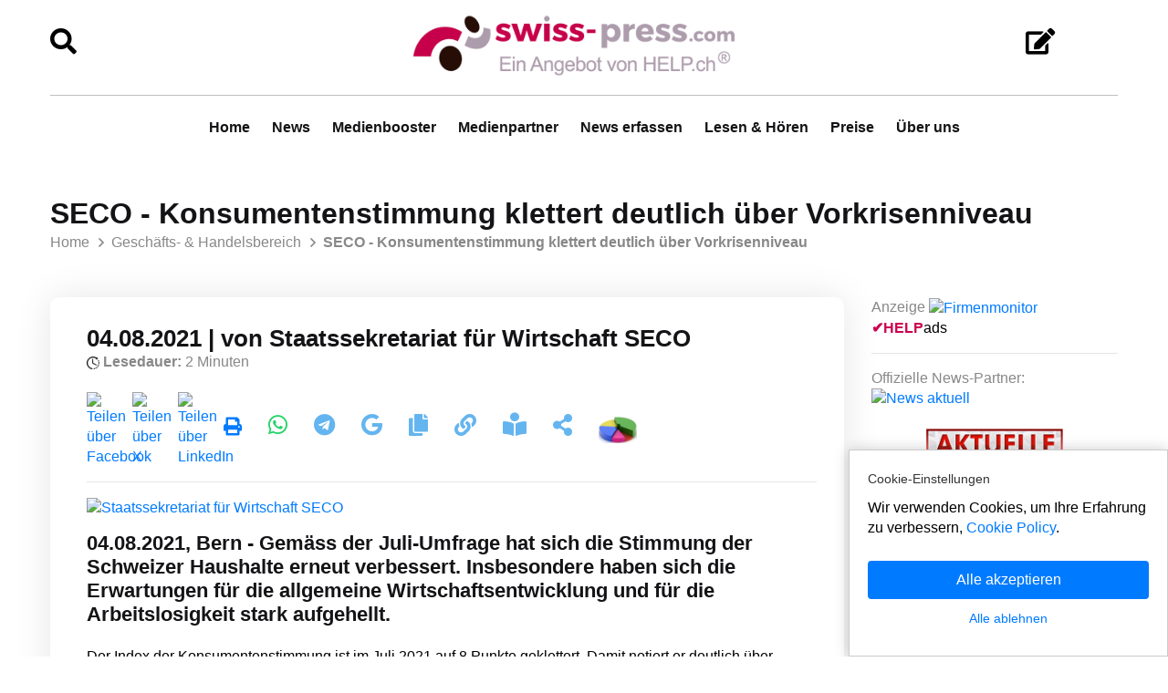

--- FILE ---
content_type: text/html;charset=UTF-8
request_url: https://www.swiss-press.com/newsflashartikel.cfm?key=1805658
body_size: 15417
content:
<!doctype html>
<html lang="de-CH">

 	
	
<head>
    <!-- Meta Tag -->
    <meta charset="utf-8">
    <meta http-equiv="X-UA-Compatible" content="IE=edge">
    <meta name="viewport" content="width=device-width, initial-scale=1">
	<title>SECO - Konsumentenstimmung klettert deutlich über Vorkrisenniveau (Swiss-Press)</title>
	<meta property="og:title" content="SECO - Konsumentenstimmung klettert deutlich über Vorkrisenniveau" />
	<meta property="og:description" content="Bern - Gemäss der Juli-Umfrage hat sich die Stimmung der Schweizer Haushalte erneut verbessert.  Insbesondere haben sich die Erwartungen ...">
	<meta property="og:image:alt" content="SECO - Konsumentenstimmung klettert deutlich über Vorkrisenniveau (Swiss-Press)">
	
					 
			<meta property="og:image" content="https://bild.help.ch/news/Bundesamt8015.gif" />
			<meta property="og:image:width" content="300" />
			<meta property="og:image:height" content="300" />	
			<link rel="image_src" href="https://bild.help.ch/news/Bundesamt8015.gif" />
					
	<meta property="og:type" content="article" />
	<meta property="og:url" content="https://www.swiss-press.com/newsflashartikel.cfm?key=1805658" />
	<meta property="og:site_name" content="www.swiss-press.com" />
	<meta property="fb:admins" content="100000877630145" />	
	<META NAME="author" CONTENT="www.swiss-press.com">
	<META NAME="publisher" CONTENT="www.swiss-press.com">
	<META NAME="copyright" CONTENT="www.swiss-press.com">
	<META NAME="audience" CONTENT="Alle">
	
	<META NAME="robots" CONTENT="INDEX,FOLLOW">
	
	<META NAME="Revisit-after" CONTENT="7 days">
	<META NAME="URL" CONTENT="https://www.swiss-press.com">
	<META http-equiv="expires" CONTENT="0">
	<META NAME="description" CONTENT="Bern - Gemäss der Juli-Umfrage hat sich die Stimmung der Schweizer Haushalte erneut verbessert.  Insbesondere haben sich die Erwartungen ...">
	<META NAME="keywords" CONTENT="Wirtschaftsentwicklung, Konsumentenstimmung, Konjunkturentwicklung, Staatssekretariat für Wirtschaft SECO, Nachrichten, Localnews, Local News, Presse, Medienmitteilung, Pressemitteilung, Tagesschau">
	
  	<link rel="canonical" href="https://www.swiss-press.com/newsflashartikel.cfm?key=1805658">
	 
	
    <!-- Favicon -->
    <link rel="shortcut icon" href="/favicon/favicon.ico">

<link rel="apple-touch-icon" sizes="57x57" href="/favicon/apple-icon-57x57.png">
<link rel="apple-touch-icon" sizes="60x60" href="/favicon/apple-icon-60x60.png">
<link rel="apple-touch-icon" sizes="72x72" href="/favicon/apple-icon-72x72.png">
<link rel="apple-touch-icon" sizes="76x76" href="/favicon/apple-icon-76x76.png">
<link rel="apple-touch-icon" sizes="114x114" href="/favicon/apple-icon-114x114.png">
<link rel="apple-touch-icon" sizes="120x120" href="/favicon/apple-icon-120x120.png">
<link rel="apple-touch-icon" sizes="144x144" href="/favicon/apple-icon-144x144.png">
<link rel="apple-touch-icon" sizes="152x152" href="/favicon/apple-icon-152x152.png">
<link rel="apple-touch-icon" sizes="180x180" href="/favicon/apple-icon-180x180.png">
<link rel="icon" type="image/png" sizes="192x192"  href="/favicon/android-icon-192x192.png">
<link rel="icon" type="image/png" sizes="32x32" href="/favicon/favicon-32x32.png">
<link rel="icon" type="image/png" sizes="96x96" href="/favicon/favicon-96x96.png">
<link rel="icon" type="image/png" sizes="16x16" href="/favicon/favicon-16x16.png">
 	
	
    <!-- Stylesheets -->
    <link href="assets/css/font-awesome-all.css?v1.25" rel="stylesheet">
	
	
	<link href="assets/css/bootstrap.css?v1.23" rel="stylesheet">
	
	<link href="assets/css/animate.css?v1.2" rel="stylesheet">
	<link href="assets/css/color.css?v1.24" rel="stylesheet">
	<link href="assets/css/global.css?v1.44" rel="stylesheet">
	<link href="assets/css/elpath.css?v1.20" rel="stylesheet">
	<link href="assets/css/style.css?v1.26" rel="stylesheet">
	<link href="assets/css/responsive.css?v1.22" rel="stylesheet">
	
 	
	

 	
    <script type="application/ld+json">
   {
     "@context": "https://schema.org",
     "@type": "NewsArticle",
     "mainEntityOfPage": {
       "@type": "WebPage",
       "@id": "https://www.swiss-press.com/newsflashartikel.cfm?key=1805658"
     },
     "headline": "SECO - Konsumentenstimmung klettert deutlich über Vorkrisenniveau",
     "image": [
       "https://bild.help.ch/news/Bundesamt8015.gif"
      ],
     "datePublished": "2021-08-04 08:11:28Z",
     "isAccessibleForFree": true,
     "author": {
       "@type": "Person",
       "name": "",
       "url": "https://tel.help.ch/f.cfm?key=227172&firma=Staatssekretariat-fuer-Wirtschaft-SECO&ort=Bern"
     },
      "publisher": {
       "@type": "Organization",
       "name": "Swiss-Press.com",
       "logo": {
         "@type": "ImageObject",
         "url": "https://www.swiss-press.com/images/logo-swiss-press-800pxv2.png"
       }
     },
     "description": "Bern - Gemäss der Juli-Umfrage hat sich die Stimmung der Schweizer Haushalte erneut verbessert.  Insbesondere haben sich die Erwartungen für die allgemeine Wirtschaftsentwicklung und für die  Arbeitslosigkeit stark aufgehellt."
   }
   </script>
   
    <script>
        function copyTextFromLink(element) {
            var textToCopy = element.getAttribute("data-text"); // Text aus data-Attribut holen

            navigator.clipboard.writeText(textToCopy).then(() => {
                var message = document.getElementById("copyMessage");
                message.innerHTML = "Artikel kopiert!";
                message.style.opacity = "1";

                // Nachricht nach 2 Sekunden ausblenden
                setTimeout(() => {
                    message.style.opacity = "0";
                }, 2000);
            }).catch(err => {
                console.error("Fehler beim Kopieren: ", err);
            });
        }
    </script>
	
	 <script>
        function copyTextFromLinkURL(element) {
            var textToCopy = element.getAttribute("data-text"); // Text aus data-Attribut holen

            navigator.clipboard.writeText(textToCopy).then(() => {
                var message = document.getElementById("copyLink");
                message.innerHTML = "Link kopiert!";
                message.style.opacity = "1";

                // Nachricht nach 2 Sekunden ausblenden
                setTimeout(() => {
                    message.style.opacity = "0";
                }, 2000);
            }).catch(err => {
                console.error("Fehler beim Kopieren: ", err);
            });
        }
    </script>
	
	

 
<!-- Google tag (gtag.js) -->
<script async src="https://www.googletagmanager.com/gtag/js?id=G-FXLBD5R8L1"></script>



<!-- Google Consent Mode Script -->
<script>
  window.dataLayer = window.dataLayer || [];
  
  function gtag(){dataLayer.push(arguments);}
  
  gtag('js', new Date());
  gtag('config', 'G-FXLBD5R8L1');

  // Funktion für Consent-Setzung abhängig vom Land (hier nur als Platzhalter)
  function setDefaultConsent(country) {
    if (country === 'CH') { // Schweiz
      gtag('consent', 'default', {
        'ad_storage': 'granted',
        'analytics_storage': 'granted',
        'ad_user_data': 'granted',
        'ad_personalization': 'granted'
      });
    } else {
      gtag('consent', 'default', {
        'ad_storage': 'denied',
        'analytics_storage': 'denied',
        'ad_user_data': 'denied',
        'ad_personalization': 'denied'
      });
    }
  }

  function updateConsent(ad_consent, analytics_consent, user_data_consent, personalization_consent, action) {
    gtag('consent', 'update', {
      'ad_storage': ad_consent,
      'analytics_storage': analytics_consent,
      'ad_user_data': user_data_consent,
      'ad_personalization': personalization_consent
    });

    // Ereignis an Google Analytics mit benutzerdefinierter Dimension senden
    gtag('event', 'consent_update', {
      'event_category': 'consent',
      'event_label': ad_consent === 'granted' ? 'granted' : 'denied',
      'value': 1,
      'consent_status': ad_consent === 'granted' ? 'granted' : 'denied'
    });

    localStorage.setItem(action, 'true');
  }

  // Standard-Consent ohne Länderprüfung (alles auf "denied" oder passe es an)
  setDefaultConsent('DE'); // Oder 'CH', falls du alle User als Schweiz behandeln willst

</script>

<script>
  gtag('config', 'G-FXLBD5R8L1', {
    'custom_map': {'dimension1': 'consent_status'}
  });
</script>




<!-- copyright by www.help.ch - Onlineverlag HELP Media AG -->





<!-- copyright by www.help.ch - Onlineverlag HELP Media AG -->



	
<style>

 #copyMessage {
            margin-top: 10px;
            color: green;
            font-weight: bold;
            transition: opacity 0.5s ease-in-out;
            opacity: 0;
        }
		
 #copyLink {
            margin-top: 10px;
            color: green;
            font-weight: bold;
            transition: opacity 0.5s ease-in-out;
            opacity: 0;
        }		
		
.divGreyBox {
   color: #000;
}

.vspacelotto {
    margin-bottom: 20px;
}
.lotto_game_widget .item {
    background: transparent none;
    filter: none;
    height: auto;
	position: relative;
}
.lotto_game_widget .zahlen {
    left: auto;
    margin-bottom: 15px;
    position: relative;
    top: auto;
	 height: 33px;
}

.lotto_game_widget .zahlen .zahl {
    background: 0 none;
    border-radius: 50%;
    border: 2px solid #666666;
    color: #222222;
    font-size: 14px;
    height: 27px;
    line-height: 27px;
    margin-right: 6px;
    width: 27px;
	float: left;
	font-weight: 700;
	text-align: center;
}

.lotto_game_widget .zahlen .zahl.stern {
    background: transparent none;
    border: 0 none;
    border-radius: 0;
    height: 41px;
    line-height: 31px;
    position: relative;
    width: 31px;
    z-index: 0;
}

.lotto_game_widget .zahl.kreis {
    background-color: #F7DF5A;
    border: 2px solid #F1CC21;
}


p {
    padding-bottom: 15px;
}
 
ul {
    padding-bottom: 15px;
}
 
</style>
 	

	<script src="https://ircdname.azureedge.net/immersivereadersdk/immersive-reader-sdk.1.4.0.js"></script>


</head>

  


 
<!-- page wrapper -->
<body id="pageBody">

 


    <div class="boxed_wrapper">

        <!-- main header -->
        <header class="main-header">
           
 
            <!-- header-lower -->
            <div class="header-lower">
                <div class="auto-container" style="padding-top:10px;">
						<div class="row">
							 <div align="left" class="col-lg-2 col-md-2 col-sm-2">
								 
								<br>
								 <a href="/suche_news.cfm"><i class="fa fa-search" style="font-size:1.8em;color:#000;"></i></a>
								<br>
								<br> 
							</div>  
	        				<div align="center" class="col-lg-8 col-md-8 col-sm-8">
								 
								<div align="center">
									<figure class="logo">
									<a class="navbar-brand" href="/"><img class="nav-logo" src="/images/logo-swiss-press-800pxv2.png" alt="Swiss-Press.com" style="max-width:360px;"></a>
			                        </figure>
								</div>	
							</div>
							<div align="center" class="col-lg-2 col-md-2 col-sm-2">
								 
								<br>
								 <a href="https://www.medienbooster.ch/publish_news.cfm" target="_blank" rel="noopener"><i class="fa fa-edit" style="font-size:1.8em;color:#000;"></i></a>
									
								 
							</div> 
						</div>	
					<hr class="headlinelogo" style="margin-bottom:0px;border-top:1px solid #bfbfbf;">
						
                    <div class="outer-box" style="justify-content: center;">
						
                        
                        <div class="menu-area clearfix">
                            <!--Mobile Navigation Toggler-->
                            <div class="mobile-nav-toggler">
                                <i class="icon-bar"></i>
                                <i class="icon-bar"></i>
                                <i class="icon-bar"></i>
                            </div>
                            <nav class="main-menu navbar-expand-md navbar-light">
                                <div class="collapse navbar-collapse show clearfix" id="navbarSupportedContent">
                                    <ul class="navigation clearfix home-menu">
                                        <li><a  href="/">Home</a> </li>
									    <li><a  href="/pressemeldungen.cfm">News</a> </li>
										<li><a  href="/medienbooster.cfm">Medienbooster</a> </li>
										
										<li><a  href="/medienpartner.cfm">Medienpartner</a> </li>
										<li><a  href="https://www.medienbooster.ch/publish_news.cfm" target="_blank" rel="noopener">News erfassen</a> </li>										 
                                        <li><a  href="/barrierefrei-lesen.cfm">Lesen & Hören</a> </li>
										<li><a  href="/preise.cfm">Preise</a> </li>
										<li><a   href="/ueber-uns.cfm">Über uns</a> </li>

										 
										 
                                    </ul>
                                </div>
                            </nav>
                        </div>
						 
                        
						
                    </div>
                </div>
            </div>
			
			 <!--sticky Header-->
            <div class="sticky-header">
                <div class="auto-container">
                    <div class="outer-box">
                        <div class="logo-box">
                            <figure class="logo">
							<a class="navbar-brand" href="/"><img class="nav-logo" src="/images/logo-swiss-press-800pxv2.png" alt="Swiss-Press.com" style="max-width:260px;"></a>
                            </figure>
                        </div>
                        <div class="menu-area clearfix">
                            <nav class="main-menu clearfix">
                                <!--Keep This Empty / Menu will come through Javascript-->
                            </nav>
                        </div>
                        <div>
                         	<a href="/suche_news.cfm" target="_blank"><i class="fa fa-search" style="font-size:1.4em;color:#000;"></i></a>
							
                        </div>
						<div>
							<a href="https://www.medienbooster.ch/publish_news.cfm" target="_blank" rel="noopener"><i class="fa fa-edit" style="font-size:1.5em;color:#000;"></i></a>
									 
                            
						</div>
                    </div>
                </div>
            </div>

           
        </header>
        <!-- main-header end -->

        <!-- Mobile Menu  -->
           		<div class="mobile-menu">
            <div class="menu-backdrop"></div>
            <div class="close-btn"><i class="fas fa-times"></i></div>

            <nav class="menu-box">
                <div class="nav-logo"><a class="navbar-brand" href="/"><img class="nav-logo" src="/images/logo-swiss-press-800pxv2.png" alt="Swiss-Press.com" style="max-width:360px;"></a></div>
                <div class="menu-outer">
                    <!--Here Menu Will Come Automatically Via Javascript / Same Menu as in Header-->
                </div>
            </nav>
        </div>
		<!-- End Mobile Menu -->

		 
 
		
       <!-- news-one -->
        <section class="news-one p_relative">
            <div class="auto-container">
                <div class="inner-container p_relative sec-pad">
                     
                    <div class="upper-box p_relative d_block z_1 pb_5">
                        <div class="row align-items-center clearfix">
                            <div class="col-lg-12 col-md-12 col-sm-12 title-column aligntop">
                                <div class="sec-title p_relative d_block mb_20">
                                   
								   
									 
                                   <h1>SECO - Konsumentenstimmung klettert deutlich über Vorkrisenniveau</h1>
								 
									
							
									<div class="page-title" style="padding:0px;">
										<div class="content-box">
										<ul class="bread-crumb p_relative d_block mb_8 clearfix">
					                        <li class="p_relative d_iblock fs_16 lh_25 font_family_inter mr_20" style="color:#888;"><a href="/" style="color:#888;">Home</a></li> 
					                
											<li class="p_relative d_iblock fs_16 lh_25 font_family_inter mr_20" style="color:#888;">       
											
													<a href="/handel.cfm" style="color:#888;">Geschäfts- &amp; Handelsbereich</a>
															
											</li> 
									
											
											<li class="current p_relative d_iblock fs_16 lh_25 fw_sbold font_family_inter" style="color:#888;">
												SECO - Konsumentenstimmung klettert deutlich über Vorkrisenniveau
											</li>
					                    </ul> 
										</div>	
									</div>								
						
									 
                                </div>
                            </div>
                             
                        </div>
                    </div>
                    <div class="row clearfix">
						
                        <div class="col-lg-9 col-md-9 col-sm-12 news-block">
                            <div class="news-block-one">
                                <div class="inner-box p_relative d_block b_radius_10 b_shadow_6">
                                    
                                    <div class="lower-content p_relative d_block pt_30 pr_30 pb_40 pl_40">
 									
															
									
									<h2>04.08.2021 
										 &#124; von Staatssekretariat für Wirtschaft SECO 
									
									</h2>	
									
									<img src="/grafik/uhrzeit.png" alt="Uhr" style="width: 14px; vertical-align: middle;">
									<span class="lesedauer"><strong>Lesedauer:</strong> 2 Minuten</span><br>	
									
									<br> 

								
			
																	
									
									
						<div class="row">
						 	
							
							
							
							
							<div class="col-lg-12 col-md-12 col-sm-12">
								 
							
							<span style="margin-right:25px;"><a href="https://www.facebook.com/sharer/sharer.php?kid_directed_site=0&sdk=joey&u=https%3A%2F%2Fwww.swiss-press.com%2Fnewsflashartikel.cfm%3Fkey%3D1805658&display=popup&ref=plugin&src=share_button" target="_blank" rel="noopener" title="Teilen über Facebook"><img src="https://bild.help.ch/grafik/sm_facebook.png" alt="Teilen über Facebook" border="0" style="max-width:21px;"></a></span>
							
							<span style="margin-right:25px;"><a href="https://twitter.com/intent/tweet?original_referer=https%3A%2F%2Fwww.swiss-press.com%2F&ref_src=twsrc%5Etfw%7Ctwcamp%5Ebuttonembed%7Ctwterm%5Eshare%7Ctwgr%5E&text=SECO - Konsumentenstimmung klettert deutlich über Vorkrisenniveau%20(Swiss-Press)&url=https%3A%2F%2Fwww.swiss-press.com%2Fnewsflashartikel.cfm%3Fkey%3D1805658" target="_blank" rel="noopener" title="Teilen über X"><img src="https://bild.help.ch/grafik/sm_x.png" alt="Teilen über X" border="0" style="max-width:21px;"></a></span>
								 
							<span style="margin-right:25px;"><a href="https://www.linkedin.com/feed/?linkOrigin=LI_BADGE&shareActive=true&shareUrl=https%3A%2F%2Fwww.swiss-press.com%2Fnewsflashartikel.cfm%3Fkey%3D1805658" target="_blank" rel="noopener" title="Teilen über LinkedIn"><img src="https://bild.help.ch/grafik/sm_linkedin.png" alt="Teilen über LinkedIn" border="0" style="max-width:21px;"></a></span>
							  
							
							<span style="margin-right:25px;"><a href="https://www.help.ch/newsflashartikel_print.cfm?key=1805658&mandant=1286" rel="noopener nofollow" target="_blank" title="Artikel drucken"><i class="fa fa-print" style="font-size:20px;"></i></a></span>
							
							<span style="margin-right:25px;">
								<a href="https://api.whatsapp.com/send?text=SECO+-+Konsumentenstimmung+klettert+deutlich+%C3%BCber+Vorkrisenniveau%0Ahttps://www.swiss-press.com/newsflashartikel.cfm?key%3D1805658" target="_blank" rel="nofollow noopener" class="whatsapp-share-button" title="Artikel via WhatsApp teilen">
								   <i class="fab fa-whatsapp" style="font-size:1.5rem;color:#25d366;"></i>
								</a>
 
							</span>
							<span style="margin-right:25px;">
							 
								<a href="https://t.me/share/url?url=https://www.swiss-press.com/newsflashartikel.cfm?key%3D1805658&text=SECO+-+Konsumentenstimmung+klettert+deutlich+%C3%BCber+Vorkrisenniveau" target="_blank" rel="nofollow noopener" class="telegram-share-button" title="Artikel via Telegram teilen">
								   <i class="fab fa-telegram" style="font-size:1.5rem;color:#64b5ef;"></i>
								</a>
 
							</span>
							<span style="margin-right:25px;">
								<a href="https://news.google.com/publications/CAAqKggKIiRDQklTRlFnTWFoRUtEM04zYVhOekxYQnlaWE56TG1OdmJTZ0FQAQ" target="_blank" rel="nofollow noopener" class="google-news-button" title="Folgen Sie uns auf Google News">
								   <i class="fab fa-google" style="font-size:1.5rem;color:#64b5ef;"></i>
								</a>

							</span>
							<span style="margin-right:25px;">
							 
								 <a href="javascript:void(0);" data-text="SECO - Konsumentenstimmung klettert deutlich über Vorkrisenniveau

Bern - Gemäss der Juli-Umfrage hat sich die Stimmung der Schweizer Haushalte erneut verbessert.  Insbesondere haben sich die Erwartungen für die allgemeine Wirtschaftsentwicklung und für die  Arbeitslosigkeit stark aufgehellt.

Der Index der Konsumentenstimmung ist im Juli 2021 auf 8 Punkte geklettert. Damit notiert er deutlich über seinem langjährigen Mittelwert von -5 Punkten und so hoch wie seit Juli 2010 nicht mehr.

Zur starken Verbesserung haben insbesondere die Erwartungen für die allgemeine Wirtschaftsentwicklung beigetragen: Der entsprechende Teilindex (48 Punkte) kletterte auf den höchsten Wert seit Beginn der Erhebung 1972. Entsprechend haben sich auch die Erwartungen für den Arbeitsmarkt aufgehellt. Der Index zur erwarteten Arbeitslosigkeit (29 Punkte) fiel leicht unter das Vorkrisenniveau. Die positive Konjunkturentwicklung dürfte auch den Haushalten zugutekommen: Der Teilindex zur erwarteten finanziellen Lage (3 Punkte) notiert erstmals seit gut sechs Jahren wieder über dem langfristigen Mittel.

Die Beurteilung der aktuellen Lage hat sich dagegen kaum verbessert. Der Index zur Arbeitsplatzsicherheit liegt trotz merklicher Verbesserung nach wie vor deutlich unter seinem langjährigen Durchschnitt, und die Beurteilung der finanziellen Lage in den vergangenen Monaten bleibt unterdurchschnittlich.

Gleichzeitig lastet die Preisentwicklung auf dem Budget der Haushalte. Im Zuge anziehender Inflationsraten werden sowohl die vergangene als auch die künftige Preisentwicklung deutlich höher eingeschätzt. Dementsprechend bleibt auch die Konsumneigung verhalten. Die Frage, ob aktuell ein guter Zeitpunkt für grössere Anschaffungen sei, wurde im Juli nur leicht optimistischer beantwortet als drei Monate zuvor.



Medienkontakt:
Ronald Indergand
SECO
Leiter Ressort Konjunktur
Direktion für Wirtschaftspolitik
Tel.: +41 58 460 55 58

Philipp Wegmüller
SECO
Ressort Konjunktur
Direktion für Wirtschaftspolitik
Tel.: +41 58 465 95 38

www.seco.admin.ch

Publikation: 04.08.2021 08:11 Uhr

Link: https://www.swiss-press.com/newsflashartikel.cfm?key=1805658

" title="Diesen Artikel kopieren" onclick="copyTextFromLink(this)"> <i class="fa fa-copy" style="font-size:1.5rem;color:#64b5ef;"></i></a>
   								 <span id="copyMessage"></span>		
							</span>
							<span style="margin-right:25px;">
							 
								 <a href="javascript:void(0);" data-text="https://www.swiss-press.com/newsflashartikel.cfm?key=1805658" title="Diesen Link kopieren" onclick="copyTextFromLinkURL(this)"> <i class="fa fa-link" style="font-size:1.5rem;color:#64b5ef;"></i></a>
   								 <span id="copyLink"></span>		
							</span>
							
							
							<span title="Vorlesen mit Immersive Reader" style="margin-right:25px;">
							    <i class="fas fa-book-reader" style="font-size:1.6rem; color:#64b5ef; cursor:pointer;" onclick="startReader()"></i>
							</span>
							 
							
							<span style="margin-right:25px;">
								<a class="shareLink"
								     data-title="SECO - Konsumentenstimmung klettert deutlich über Vorkrisenniveau"
								     data-url="https://www.swiss-press.com/newsflashartikel.cfm?key=1805658">
								     <i class="fa fa-share-alt" style="font-size:1.5rem;color:#64b5ef;"></i>
								  </a>
							</span>
								 
							
							
						<span style="margin-right:25px;">
						<a href="https://www.help.ch/newsstatistik.cfm?key=1805658" rel="noopener" target="_blank" title="Zur News-Statistik">
							<img src="images/pie_chart.gif" alt="News-Statistik" style="max-height:31px;" border="0">
					 
						</a> 
						</span>
					
						
						</div>
					</div>				

                   	
					<hr>	
					

		
			
		<div class="row">
			<div class="col-lg-6 col-md-6 col-sm-6">
		
						<a href="https://tel.help.ch/f.cfm?key=227172&firma=Staatssekretariat-fuer-Wirtschaft-SECO&ort=Bern" rel="noopener" target="_blank" title="Staatssekretariat für Wirtschaft SECO">
						<img src="https://bild.help.ch/news/Bundesamt8015.gif" alt="Staatssekretariat für Wirtschaft SECO" border="0"> 
						</a>
						
						<br>
								
				</div>
			</div> 
				 
				

				 
				 
				 
				     								
					
					
                    <p> 
						<h3>04.08.2021, Bern - Gemäss der Juli-Umfrage hat sich die Stimmung der Schweizer Haushalte erneut verbessert. 
Insbesondere haben sich die Erwartungen für die allgemeine Wirtschaftsentwicklung und für die 
Arbeitslosigkeit stark aufgehellt.</h3>
						<br>	
						


						 
						 <div class="divGreyBox">
						 
						
							Der Index der Konsumentenstimmung ist im Juli 2021 auf 8 Punkte geklettert. Damit notiert er deutlich über seinem langjährigen Mittelwert von -5 Punkten und so hoch wie seit Juli 2010 nicht mehr.<br><br>Zur starken Verbesserung haben insbesondere die Erwartungen für die allgemeine Wirtschaftsentwicklung beigetragen: Der entsprechende Teilindex (48 Punkte) kletterte auf den höchsten Wert seit Beginn der Erhebung 1972. Entsprechend haben sich auch die Erwartungen für den Arbeitsmarkt aufgehellt. Der Index zur erwarteten Arbeitslosigkeit (29 Punkte) fiel leicht unter das Vorkrisenniveau. Die positive Konjunkturentwicklung dürfte auch den Haushalten zugutekommen: Der Teilindex zur erwarteten finanziellen Lage (3 Punkte) notiert erstmals seit gut sechs Jahren wieder über dem langfristigen Mittel.<br><br>Die Beurteilung der aktuellen Lage hat sich dagegen kaum verbessert. Der Index zur Arbeitsplatzsicherheit liegt trotz merklicher Verbesserung nach wie vor deutlich unter seinem langjährigen Durchschnitt, und die Beurteilung der finanziellen Lage in den vergangenen Monaten bleibt unterdurchschnittlich.<br><br>Gleichzeitig lastet die Preisentwicklung auf dem Budget der Haushalte. Im Zuge anziehender Inflationsraten werden sowohl die vergangene als auch die künftige Preisentwicklung deutlich höher eingeschätzt. Dementsprechend bleibt auch die Konsumneigung verhalten. Die Frage, ob aktuell ein guter Zeitpunkt für grössere Anschaffungen sei, wurde im Juli nur leicht optimistischer beantwortet als drei Monate zuvor.<br><br><br><br><b>Medienkontakt:</b>
<br>Ronald Indergand<br>SECO<br>Leiter Ressort Konjunktur<br>Direktion für 
Wirtschaftspolitik<br>Tel.: +41 58 460 55 58
<br><br>Philipp Wegmüller<br>SECO<br>Ressort Konjunktur<br>Direktion für Wirtschaftspolitik<br>Tel.: 
+41 58 465 95 38<br><br>www.seco.admin.ch  	
							
							<br><br>
							
							
							
						--- ENDE Pressemitteilung SECO - Konsumentenstimmung klettert deutlich über Vorkrisenniveau ---					 
						 	 <br>
							 <br>
							 <p class="disclaimer" style="color:#888;">
							 	Hinweis der Redaktion: Die Bildrechte liegen beim jeweiligen Herausgeber.
							 	
							 </p>
							  
						 </div>								
						 
						 
						<br>
						
						
						
						
						<h3>Über Staatssekretariat für Wirtschaft SECO:</h3>
						<p>
						
						
						Das SECO ist das Kompetenzzentrum des Bundes für alle Kernfragen der Wirtschaftspolitik. Sein Ziel ist es, für ein nachhaltiges Wirtschaftswachstum zu sorgen. Dafür schafft es die nötigen ordnungs- und wirtschaftspolitischen Rahmenbedingungen.<br><br>Arbeitgebende und Arbeitnehmende sollen von einer wachstumsorientierten Politik, vom Abbau von Handelshemmnissen und von der Senkung der hohen Preise in der Schweiz profitieren.
						
						</p>
						
						<br>
						
						 <p class="disclaimer" style="color:#888;">
						 	Hinweis: Der Über-uns-Text stammt aus öffentlichen Quellen oder aus dem Firmenporträt auf HELP.ch.
							
						 </p>
							  
						
							<br>
							 	
								
								Quellen:<br>
								
								<a href="https://www.aktuellenews.info" rel="noopener" target="_blank"><img src="https://bild.help.ch/grafik/partner-aktuellenews.png" alt="Aktuellenews" border="0"></a>
								 &nbsp;&nbsp;
								<a href="https://www.help.ch" rel="noopener" target="_blank"><img src="https://bild.help.ch/grafik/help-ch-2024-logo-176x40px.png" alt="HELP.ch" border="0"></a>
								
								
									 &nbsp;
									 <a href="https://www.admin.ch" rel="noopener" target="_blank"><img src="https://bild.help.ch/grafik/logo-schweiz-eidgenossen.png" alt="Schweizerische Eidgenossenschaft" border="0"></a>
								 
								 
							<br>
							
										
						
							<br>
							
							<div class="row">
								<div class="col-lg-4 col-md-4 col-sm-12">	
									<a href="/" class="btn btn-info"><i class="fa fa-arrow-left"></i> News Übersicht</a>	<br><br>
								</div>
								
								
																	
								
								<div class="col-lg-8 col-md-8 col-sm-12">	
									<a href="newsflashartikel.cfm?key=1805659" class="btn btn-info pull-right">Nächster Artikel Valiant setzt Wachstumskurs erfolgreich ... <i class="fa fa-arrow-right"></i></a>	<br><br>
								</div>											
																
								 										
							</div>								
						
						<br>
						Weitere Informationen und Links:
						<div class="divGreyBox">
						
							 	
							<i class="fa fa-external-link"></i>&nbsp;<a href="https://tel.help.ch/f.cfm?key=227172&firma=Staatssekretariat-fuer-Wirtschaft-SECO&ort=Bern" rel="noopener" target="_blank"> Staatssekretariat für Wirtschaft SECO
							</a> (Firmenporträt)<br> 
							
							
							
							<i class="fa fa-external-link"></i>&nbsp;<a href="https://www.helpnews.ch/helpnews_artikel.cfm?key=1805658" rel="noopener" target="_blank">Artikel 'SECO - Konsumentenstimmung klettert deutlich über ...' auf Helpnews.ch</a> 
							
						 	 
							
							
							 
							
							
						</div>
					
				
				
					
					
					
					</p>
																					
							 
							 
                                	</div>	
                            	</div>
                       	 	</div>
                   	 	</div>
						<div class="col-lg-3 col-md-3 col-sm-12 sidebar-side">
		                        
		                        <div>                                 
								
		                                                            
									<div class="sidebar-widget">
										<aside class="ad-block">  
										
										<div class="widget-title p_relative d_block mb_30">
		                                		<span class="ad-label">Anzeige</span>
												<a href="https://shop.help.ch/produkt-adressenabo.cfm?utm_source=help.ch&utm_medium=banner" rel="noopener" target="_blank"><img src="https://bild.help.ch/ads/rectangle-firmenmonitor.jpg" alt="Firmenmonitor"></a> <div><a href="https://werbung.help.ch?art=helpads" rel="noopener" target="_blank"><span style="color:#CC004E;font-weight:bold;">&#10004;</span><span style="color:#CC004E;font-weight:bold;">HELP</span><font style="color:#000000;">ads</font></a></div>
											 
											
											<hr>
											
											Offizielle News-Partner:<br>
											<a href="https://tel.help.ch/f.cfm?key=262719&amp;firma=news-aktuell-Schweiz-AG&amp;ort=Zuerich&amp;str=Sihlquai-253&amp;s=Medien-Internet" rel="noopener nofollow" target="_blank"><img src="https://bild.help.ch/grafik/partner-news-aktuell-300px.png" alt="News aktuell" border="0"></a>
											<br><br>
											
											<div align="center"><a href="https://www.aktuellenews.info" rel="noopener nofollow" target="_blank"><img src="https://www.aktuellenews.info/assets/images/logo/logo-aktuellenews-Info.png" alt="Akuellenews.ch" border="0" style="max-width:150px;"></a></div>
											 
											<hr>
						                   	
		                                </div>
		                                <div class="post-inner">
											 
				<span class="sidebox-title">TOP NEWS - <span class="black_header1">powered by Help.ch</span></span>

				


<!-- copyright by www.help.ch - Onlineverlag HELP Media AG -->



		                  
                 
                       <p data-nosnippet style="margin-bottom:22px;"><a href="https://www.swiss-press.com/newsflashartikel.cfm?key=1824821" title="Dunlop liefert die Reifen für den Harley-Davidson Bagger World Cup" rel="noopener" target="_blank"> Dunlop liefert die Reifen für den Harley-Davidson Bagger World Cup</a>
					   Harley-Davidson Switzerland GmbH, 23.01.2026</p>
					   
               
                   
                    
			


<!-- copyright by www.help.ch - Onlineverlag HELP Media AG -->



		                  
                 
                       <p data-nosnippet style="margin-bottom:22px;"><a href="https://www.swiss-press.com/newsflashartikel.cfm?key=1824828" title="Pro Senectute lanciert den Prix Merci am Nationalen Alterskongress" rel="noopener" target="_blank"> Pro Senectute lanciert den Prix Merci am Nationalen Alterskongress</a>
					   Pro Senectute, 23.01.2026</p>
					   
               
                   
                    
			


<!-- copyright by www.help.ch - Onlineverlag HELP Media AG -->



		                  
                 
                       <p data-nosnippet style="margin-bottom:22px;"><a href="https://www.swiss-press.com/newsflashartikel.cfm?key=1824830" title="Arbeitnehmende fordern mehr Upskilling" rel="noopener" target="_blank"> Arbeitnehmende fordern mehr Upskilling</a>
					   Adecco Group AG, 23.01.2026</p>
					   
               
                   
                    
			
			<hr>
		 

 

				  <table width="100%">
                  <tr>
                    <td class="red_header3"> <span class="sidebox-title">NEWSTICKER - <span class="black_header1">23.01.2026</span></span></td>
                  </tr>

                  <tr>
                    <td valign="top"><p data-nosnippet>
					18:12 Uhr <a href="http://www.20min.ch/story/massives-datenleck-149-millionen-passwoerter-geleakt-logins-aus-der-schweiz-dabei-103492066?utm_source=help.ch&utm_medium=referral&utm_campaign=news" target="_blank" rel="noopener nofollow"><img src="https://bild.help.ch/grafik/newslogo-20min.gif" alt="20min" style="max-width:100px;" border="0" /></a><br />
					
					
					<a href="http://www.20min.ch/story/massives-datenleck-149-millionen-passwoerter-geleakt-logins-aus-der-schweiz-dabei-103492066?utm_source=help.ch&utm_medium=referral&utm_campaign=news" target="_blank" rel="noopener nofollow" style="color:black;">149 Millionen Passwörter geleakt – Logins aus der Schweiz dabei »</a><br />
					
					<br />
					
					18:11 Uhr <a href="http://www.srf.ch/news/international/weltwirtschaftsforum-davos-das-erste-mal-ohne-klaus-schwab?utm_source=help.ch&utm_medium=referral&utm_campaign=news" target="_blank" rel="noopener nofollow"><img src="https://bild.help.ch/grafik/newslogo-sf.gif" alt="SRF" style="max-width:100px;" border="0" /></a><br />
					
					
					<a href="http://www.srf.ch/news/international/weltwirtschaftsforum-davos-das-erste-mal-ohne-klaus-schwab?utm_source=help.ch&utm_medium=referral&utm_campaign=news" target="_blank" rel="noopener nofollow" style="color:black;">Weltwirtschaftsforum Davos – Das erste Mal ohne Klaus Schwab »</a><br />
					
					<br />
					
					18:05 Uhr <a href="https://www.blick.ch/schweiz/westschweiz/wallis/herkunft-der-gelder-geprueft-freund-kauft-jacques-moretti-aus-der-u-haft-frei-id21626512.html?utm_source=help.ch&utm_medium=referral&utm_campaign=news" target="_blank" rel="noopener nofollow"><img src="https://bild.help.ch/grafik/newslogo-blick.png" alt="Blick.ch" style="max-width:100px;" border="0" /></a><br />
					
					
					<a href="https://www.blick.ch/schweiz/westschweiz/wallis/herkunft-der-gelder-geprueft-freund-kauft-jacques-moretti-aus-der-u-haft-frei-id21626512.html?utm_source=help.ch&utm_medium=referral&utm_campaign=news" target="_blank" rel="noopener nofollow" style="color:black;">«Herkunft der Gelder geprüft»: Freund kauft Jacques Moretti aus der U-Haft frei! »</a><br />
					
					<br />
					
					18:01 Uhr <a href="http://www.nzz.ch/wirtschaft/europa-bashing-christine-lagarde-kritisiert-amerikas-handelsminister-lutnick-ohne-ihn-beim-namen-zu-nennen-ld.1921651?utm_source=help.ch&utm_medium=referral&utm_campaign=news" target="_blank" rel="noopener nofollow"><img src="https://bild.help.ch/grafik/newslogo-nzz.gif" alt="NZZ" style="max-width:100px;" border="0" /></a><br />
					
					
					<a href="http://www.nzz.ch/wirtschaft/europa-bashing-christine-lagarde-kritisiert-amerikas-handelsminister-lutnick-ohne-ihn-beim-namen-zu-nennen-ld.1921651?utm_source=help.ch&utm_medium=referral&utm_campaign=news" target="_blank" rel="noopener nofollow" style="color:black;">«Europa-Bashing»: Christine Lagarde kritisiert Amerikas Handelsminister Lutnick am WEF – ohne ihn beim Namen zu nennen »</a><br />
					
					<br />
					
					13:21 Uhr <a href="https://www.bernerzeitung.ch/trump-am-wef-so-spottete-er-ueber-karin-keller-sutter-812001919527?utm_source=help.ch&utm_medium=referral&utm_campaign=news" target="_blank" rel="noopener nofollow"><img src="https://bild.help.ch/grafik/newslogo-espace.gif" alt="Espace Wirtschaft" style="max-width:100px;" border="0" /></a><br />
					
					
					<a href="https://www.bernerzeitung.ch/trump-am-wef-so-spottete-er-ueber-karin-keller-sutter-812001919527?utm_source=help.ch&utm_medium=referral&utm_campaign=news" target="_blank" rel="noopener nofollow" style="color:black;">Podcast «Politbüro»: «Grönland zeigt: Die Schweiz kann sich im Konflikt mit Trump nicht zu weit von Europa entfernen» »</a><br />
					
					<br />
					
					
                      </p></td>
                  </tr>
				  
				  </table>
	
	
				  
<hr>				  


<style>
.vspacelotto {
    margin-bottom: 20px;
}
.lotto_game_widget .item {
    background: transparent none;
    filter: none;
    height: auto;
	position: relative;
}
.lotto_game_widget .zahlen {
    left: auto;
    margin-bottom: 15px;
    position: relative;
    top: auto;
	 height: 33px;
}

.lotto_game_widget .zahlen .zahl {
    background: 0 none;
    border-radius: 50%;
    border: 2px solid #666666;
    color: #222222;
    font-size: 14px;
    height: 27px;
    line-height: 27px;
    margin-right: 6px;
    width: 27px;
	float: left;
	font-weight: 700;
	text-align: center;
}

.lotto_game_widget .zahlen .zahl.stern {
    background: transparent none;
    border: 0 none;
    border-radius: 0;
    height: 41px;
    line-height: 31px;
    position: relative;
    width: 41px;
    z-index: 0;
}

.lotto_game_widget .zahl.kreis {
    background-color: #F7DF5A;
    border: 2px solid #F1CC21;
}


</style>



<div class="row">
    <div class="col-lg-6 col-md-6 col-sm-12">						
       	<img src="https://bild.help.ch/grafik/logo_swiss_lotto_65px.png" alt="Swiss Lotto" title="Swiss Lotto" style="max-width:65px;" /> 
 	</div>
	<div align="right" class="col-lg-6 col-md-6 col-sm-12">	
		<a href="https://lottozahlen.help.ch/lotto_ziehung_vom.cfm?datum=21.01.2026" rel="noopener" target="_blank" title="Swisslos Lotto Zahlen">Lotto Zahlen » </a> 	
 	</div>	
</div>	

<div class="lotto_game_widget vspacelotto">
    <div class="item">
            <div class="zahlen">
                <div class="zahl">1</div>
                    <div class="zahl">4</div>
                    <div class="zahl">11</div>
                    <div class="zahl">20</div>
                    <div class="zahl">23</div>
                    <div class="zahl">26</div>
                    <div class="zahl kreis">1</div>
                    </div>
             <p data-nosnippet>Nächster Jackpot: CHF   5'600'000</p>
        </div>
    </div>
	
	<hr>

	<div class="row">		
       	<div class="col-lg-4 col-md-4 col-sm-12">							
       		<img src="https://bild.help.ch/grafik/logo_euro_millions_65px.png" alt="EuroMillions Lotto" title="EuroMillions Lotto" style="max-width:65px;margin-bottom:15px;" /> 
  		</div>
  		
		<div align="right" class="col-lg-8 col-md-8 col-sm-12">	
			<a href="https://lottozahlen.help.ch/lotto_ziehung_vom.cfm?datum=20.01.2026" rel="noopener" target="_blank" title="Euro Millions Lotto Zahlen">Euro Millions Zahlen » </a> 									
    	
  		</div>	
	</div>			

<div class="lotto_game_widget vspacelotto">
    <div class="item">
            <div class="zahlen">
                <div class="zahl">11</div>
                    <div class="zahl">18</div>
                    <div class="zahl">19</div>
                    <div class="zahl">22</div>
                    <div class="zahl">50</div>
					<div class="zahl kreis">1</div>
					<div class="zahl kreis">11</div>
                    					
                   
                    </div>
         <p data-nosnippet>Nächster Jackpot: CHF  92'000'000</p>
        </div>
    </div>

	<hr>
 
<div class="row">
    <div class="col-lg-5 col-md-6 col-sm-12">						
       	<img src="https://bild.help.ch/grafik/logo_swissjackpot_120px.png" alt="Swiss Jackpot" title="Swiss Jackpot" style="max-width:120px;" />
 	</div>
	<div align="right" class="col-lg-7 col-md-6 col-sm-12">						
	
		
	       	<a href="https://www.game.ch/index_lottozahlen.cfm?art=jackpots" rel="noopener" target="_blank" title="Casino Spielautomaten Jackpots">Casino Jackpots »</a>
				
       	
	</div>	
</div> 
	
		<p data-nosnippet> Aktueller Jackpot: CHF 1'087'987</p>
	 
								  
		                                </div>
										</aside>
		                            </div>
		                             
		                             
		                        </div>
                   			</div>
		                               
					 </div>
					 
					<br>
					<hr>
					<br>
               
				
					
					
					<div class="row clearfix">
						<div class="col-lg-3 col-md-3 col-sm-3">
							<img src="assets/images/help-ch-firmenverzeichnis2.jpg" class="img-polaroid" style="margin:5px 0px 15px;" alt="Help.ch">
						</div>
						<div class="col-lg-9 col-md-9 col-sm-9"> 
							<div align="center"><h2>Ein Angebot von HELP.ch</h2></div>		 
							<br>
							
							<div class="row">
								<div class="col-lg-6 col-md-6 col-sm-6"> 
								 	
									<p data-nosnippet style="color: #000;">
									    
									Swiss-Press.com ist ein Angebot von <a href="https://www.help.ch" target="_blank" rel="noopener">www.help.ch</a> und die spezialisierte Plattform für Pressemitteilungen aus der Schweiz. HELP.ch sorgt für hohe Reichweite, professionelle Veröffentlichung und maximale Sichtbarkeit Ihrer Unternehmensnews.
									<br><br>  
									Medienpräsenz mit «Aktuelle News»: Nutzen Sie das Netzwerk von «Aktuelle News», um Ihre Presse- und Medienmitteilungen, Events und Unternehmensnews gezielt zu verbreiten. 

									<br><br>  								
										
									</p>
								 
								</div>
								<div class="col-lg-6 col-md-6 col-sm-6"> 
								 	 
									<p data-nosnippet style="color: #000;">
									     Ihre Inhalte werden über News-Sites, Google, Social Media und Online-Portale einer breiten Öffentlichkeit zugänglich gemacht. Zum Netzwerk gehören führende Presseportale wie Aktuellenews.ch, News.help.ch, Swiss-Press.com und Tagesthemen.ch, Eventportale wie Eventkalender.ch und Swisskalender.ch sowie Online-TV-Plattformen wie Aktuellenews.tv und Handelsregister.tv. Insgesamt stehen über 30 Publikationskanäle zur Verfügung, um Ihre Mitteilungen optimal zu platzieren.

									</p>
									 
								</div>
							</div>
					 						
						</div>
					</div>		
		 				
				 
				 
				</div>
			</div>		
								 
					 
					 
					 
                </div>
            </div>
        </section>
        <!-- news-one end --> 

		 
		
					
					<br>
					<br>
					
        <!-- footer-one -->
        <footer class="footer-one">
						<div class="footer-widget-section news-16 p_relative" style="background-image: url(/assets/images/background/slider-referenzen-v3.jpg);" id="kontaktinfo">
                <div class="auto-container">
					<h3 style="color:white;">HELP Media AG ist Ihr Online-Partner seit 1996</h3>
					<br>
					
                    <div class="row clearfix">
                        <div class="col-lg-3 col-md-6 col-sm-12 footer-column">
                            <div class="footer-widget about-widget" style="color:white;">
                                <div class="widget-title">
                                    <h4>Kontakt</h4>
                                </div>
								Swiss-Press.com<br>
                                HELP Media AG<br>
								Thurgauerstrasse 40<br>
								8050 Zürich<br>
								 
								0800 SEARCH / 044 240 36 40
								<br><br>
								 
								<ul class="social-links clearfix">
                                    <li class="p_relative d_iblock fs_16 float_left mr_25"><a href="https://www.facebook.com/profile.php?id=100093990276978" class="p_relative d_iblock fs_16" target="_blank" rel="noopener nofollow"><i class="green_bgc fab fa-facebook-f"></i></a></li>
                                    <li class="p_relative d_iblock fs_16 float_left mr_25"><a href="https://x.com/Medien_News" class="p_relative d_iblock fs_16" target="_blank" rel="noopener nofollow"><i class="green_bgc fab fa-twitter"></i></a></li>
                                    <li class="p_relative d_iblock fs_16 float_left mr_25"><a href="https://www.linkedin.com/company/help-media-ag" class="p_relative d_iblock fs_16" target="_blank" rel="noopener nofollow"><i class="green_bgc fab fa-linkedin-in"></i></a></li>
									<li class="p_relative d_iblock fs_16 float_left mr_25"><a href="https://www.instagram.com/help.ch/" class="p_relative d_iblock fs_16" target="_blank" rel="noopener nofollow"><i class="green_bgc fab fa-instagram"></i></a></li>
									<li class="p_relative d_iblock fs_16 float_left mr_25"><a href="https://www.youtube.com/@HelpTVlive/videos" class="p_relative d_iblock fs_16" target="_blank" rel="noopener nofollow"><i class="green_bgc fab fa-youtube"></i></a></li>
									<li class="p_relative d_iblock fs_16 float_left mr_25"><a href="https://www.digitaljournal.ch" class="p_relative d_iblock fs_16" target="_blank" rel="noopener nofollow"><i class="green_bgc fab fa-blogger-b"></i></a></li>
                                </ul>
                            </div>
							
								
                        </div>
                        <div class="col-lg-3 col-md-6 col-sm-12 footer-column">
                            <div class="footer-widget links-widget">
                                <div class="widget-title">
                                    <h4>HELP-Nutzer </h4>
                                </div>
                                <div class="widget-content">
                                    <ul class="links-list clearfix">
                                        
                                        <li><a href="https://www.help.ch/info-kundenportale.cfm" style="color:white;">Unternehmen & KMU</a> </li>
                                        <li><a href="https://www.help.ch/info-medienportale.cfm" style="color:white;">Agenturen & Medienschaffende</a> </li>
										<li><a href="https://www.help.ch/info-startups.cfm" style="color:white;">Start-ups</a> </li>
                                        <li><a href="https://www.help.ch/fuer-nutzer.cfm" style="color:white;">Privatpersonen</a> </li>
										   
                                    </ul>
                                </div>
                            </div>
                        </div>
						<div class="col-lg-3 col-md-6 col-sm-12 footer-column">
							<div class="footer-widget links-widget">
                          		<div class="widget-title">
                                  <h4>Links</h4>
                                </div>
								<div class="widget-content">
                                    <ul class="links-list clearfix">
                                         
                                        
                                        <li><a href="https://www.help.ch/medien/" style="color:white;">Medien & News</a> </li>
                                        
                                        <li><a href="https://www.help.ch/pressespiegel.cfm" style="color:white;">Pressespiegel</a> </li>
										<li><a href="https://www.help.ch/partner/" style="color:white;">Partnerschaft</a> </li>
										<li><a href="https://yellowpages.swiss/" style="color:white;" target="_blank" rel="noopener">Yellow Pages</a> </li>
										<li><a href="https://www.mediaticker.ch" style="color:white;" target="_blank" rel="noopener">Für Journalisten</a> </li>										
										
                                    </ul>
                                </div>						     
                           </div>
                        </div>

                        <div class="col-lg-3 col-md-6 col-sm-12 footer-column">
                            <div class="footer-widget links-widget">
						 		<div class="widget-title">
	                                   <h4>Partner</h4>
	                               </div>
	                               <div class="widget-content">
								   		<div class="row">
											<div class="col-lg-4 col-md-4 col-sm-4 footer-column">
	                                   			<a href="https://verlag.help.ch/zertifikate.cfm"><img src="https://bild.help.ch/grafik/partner-swisslabel-300px.png" alt="Swiss Label" style="max-height:80px;"></a><br><br>
											</div>
											
											
										</div>	
										<div class="row">
											 
											
											<div class="col-lg-6 col-md-6 col-sm-4 footer-column">
	                                   			<a href="https://verlag.help.ch/zertifikate.cfm"><img src="https://verlag.help.ch/images/logo_swissmadesoftware_212px.png" alt="swiss made software" style="max-width:120px;"></a>
											</div>

										 
										
											
										</div>		

									   
	                               </div>
	                        	</div>
                        </div>
                      

                    </div>
                </div>
            </div>
            <div class="footer-bottom">
                <div class="auto-container">
                    <div class="bottom-inner clearfix">
					

<p>
  &copy; 1996-2026 Swiss-Press.com &amp; <a href="https://www.help.ch">Help.ch</a> &nbsp;&nbsp;&nbsp;
  <a href="/ueber-uns.cfm">Über uns</a> |
  <a href="/impressum.cfm">Impressum</a> |
  <a href="https://www.help.ch/agb.cfm" target="_blank" rel="nofollow noopener">AGB</a> |
  <a href="https://www.help.ch/agb.cfm?#Nutzungsbedingungen" target="_blank" rel="nofollow noopener">Nutzung</a> |
  <a href="https://www.help.ch/agb.cfm?#Cookie" target="_blank" rel="nofollow noopener">Cookie Policy</a> |
  <a href="https://www.help.ch/agb.cfm?#Datenschutz" target="_blank" rel="nofollow noopener">Datenschutz</a> |
  Alle Angaben ohne Gewähr
</p>
                       
                    </div>
                </div>
            </div>

        </footer>
        <!-- footer-one end -->


        <!--Scroll to top-->
        <div class="scroll-to-top"> 
            <div>
                <div class="scroll-top-inner"> 
                    <div class="scroll-bar">
                        <div class="bar-inner"></div>
                    </div>
                    <div class="scroll-bar-text"><i class="fa fa-chevron-left"></i></div>
                    <!-- <div class="scroll-bar-text g_color"><img src="assets/images/arrow-top.webp" alt="" /></div> -->
                </div> 
            </div>
        </div>
        <!-- Scroll to top end --> 
		
		
  <style>
    #consent-banner, #consent-banner-ch {
      position: fixed;
      bottom: 0;
      right: 0;
      background-color: #fff;
      border: 1px solid #ccc;
      padding: 20px;
      box-shadow: 0 0 15px rgba(0,0,0,0.2);
      z-index: 1000;
      width: 350px;
      font-family: Arial, sans-serif;
      font-size: 14px;
      color: #333;
      display: none;
    }
    #consent-banner h3, #consent-banner-ch h3 {
      margin: 0 0 10px;
      font-size: 18px;
      color: #000;
    }
    #consent-banner p, #consent-banner-ch p {
      margin: 10px 0;
    }
    #consent-banner button {
      display: block;
      width: 100%;
      padding: 10px;
      margin: 10px 0;
      background-color: #007bff;
      color: #fff;
      border: none;
      cursor: pointer;
      border-radius: 4px;
      font-size: 16px;
    }
    #consent-banner button:hover {
      background-color: #0056b3;
    }
    #denyConsent {
      color: #007bff;
      text-decoration: none;
      display: block;
      text-align: center;
      margin: 10px 0;
    }
    #consent-banner a:hover, #consent-banner-ch a:hover {
      text-decoration: underline;
    }
    #close-banner {
      position: absolute;
      top: 10px;
      right: 10px;
      cursor: pointer;
      font-size: 16px;
      color: #aaa;
    }
    #close-banner:hover {
      color: #000;
    }
  </style> 
 
<div id="consent-banner" style="display:none;">
    Cookie-Einstellungen<br>
    <p>Wir verwenden Cookies, um Ihre Erfahrung zu verbessern, <a href="/cookie-policy.cfm">Cookie Policy</a>.</p>
    <button id="acceptConsent">Alle akzeptieren</button>
    <a href="#" id="denyConsent">Alle ablehnen</a>
</div>

<div id="consent-banner-ch" style="display:none;">
    <span id="close-banner">&times;</span>
    Cookie-Einstellungen<br>
    <p>Wir verwenden Cookies, um Ihre Erfahrung zu verbessern, <a href="/cookie-policy.cfm">Cookie Policy</a>.</p>
</div>

<script>
  document.getElementById('acceptConsent').addEventListener('click', function() {
    updateConsent('granted', 'granted', 'granted', 'granted', 'acceptConsent');
    document.getElementById('consent-banner').style.display = 'none';
    document.getElementById('consent-banner-ch').style.display = 'none';
  });

  document.getElementById('denyConsent').addEventListener('click', function() {
    updateConsent('denied', 'denied', 'denied', 'denied', 'denyConsent');
    document.getElementById('consent-banner').style.display = 'none';
    document.getElementById('consent-banner-ch').style.display = 'none';
  });

  document.getElementById('close-banner').addEventListener('click', function() {
    document.getElementById('consent-banner-ch').style.display = 'none';
    localStorage.setItem('consentBannerClosed', 'true');
  });

  // Optional: Du kannst hier ein statisches Banner anzeigen, wenn du möchtest:
  if (localStorage.getItem('consentBannerClosed') !== 'true') {
    if (!localStorage.getItem('denyConsent') && !localStorage.getItem('acceptConsent')) {
      document.getElementById('consent-banner').style.display = 'block';
    }
  }
</script>





		

    </div>

	

<script>
    const subdomain = "swisspress";
    const accessToken = "eyJ0eXAiOiJKV1QiLCJhbGciOiJSUzI1NiIsIng1dCI6IlBjWDk4R1g0MjBUMVg2c0JEa3poUW1xZ3dNVSIsImtpZCI6IlBjWDk4R1g0MjBUMVg2c0JEa3poUW1xZ3dNVSJ9.[base64].[base64]";

    // Inhalt direkt aus ColdFusion setzen
    const newsContent = `Dies ist eine Medienmitteilung von SECO publiziert am 04.08.2021 mit dem Titel: SECO - Konsumentenstimmung klettert deutlich über Vorkrisenniveau

Bern - Gemäss der Juli-Umfrage hat sich die Stimmung der Schweizer Haushalte erneut verbessert.  Insbesondere haben sich die Erwartungen für die allgemeine Wirtschaftsentwicklung und für die  Arbeitslosigkeit stark aufgehellt.

Der Index der Konsumentenstimmung ist im Juli 2021 auf 8 Punkte geklettert. Damit notiert er deutlich über seinem langjährigen Mittelwert von -5 Punkten und so hoch wie seit Juli 2010 nicht mehr.

Zur starken Verbesserung haben insbesondere die Erwartungen für die allgemeine Wirtschaftsentwicklung beigetragen: Der entsprechende Teilindex (48 Punkte) kletterte auf den höchsten Wert seit Beginn der Erhebung 1972. Entsprechend haben sich auch die Erwartungen für den Arbeitsmarkt aufgehellt. Der Index zur erwarteten Arbeitslosigkeit (29 Punkte) fiel leicht unter das Vorkrisenniveau. Die positive Konjunkturentwicklung dürfte auch den Haushalten zugutekommen: Der Teilindex zur erwarteten finanziellen Lage (3 Punkte) notiert erstmals seit gut sechs Jahren wieder über dem langfristigen Mittel.

Die Beurteilung der aktuellen Lage hat sich dagegen kaum verbessert. Der Index zur Arbeitsplatzsicherheit liegt trotz merklicher Verbesserung nach wie vor deutlich unter seinem langjährigen Durchschnitt, und die Beurteilung der finanziellen Lage in den vergangenen Monaten bleibt unterdurchschnittlich.

Gleichzeitig lastet die Preisentwicklung auf dem Budget der Haushalte. Im Zuge anziehender Inflationsraten werden sowohl die vergangene als auch die künftige Preisentwicklung deutlich höher eingeschätzt. Dementsprechend bleibt auch die Konsumneigung verhalten. Die Frage, ob aktuell ein guter Zeitpunkt für grössere Anschaffungen sei, wurde im Juli nur leicht optimistischer beantwortet als drei Monate zuvor.



Medienkontakt:
Ronald Indergand
SECO
Leiter Ressort Konjunktur
Direktion für Wirtschaftspolitik
Tel.: +41 58 460 55 58

Philipp Wegmüller
SECO
Ressort Konjunktur
Direktion für Wirtschaftspolitik
Tel.: +41 58 465 95 38

www.seco.admin.ch

Dies war eine Pressemitteilung von SECO, veröffentlicht auf www.swiss-press.com.

Weitere Informationen und aktuelle News finden Sie online unter www.swiss-press.com.

`;

    const data = {
        title: "SECO\x20\x2D\x20Konsumentenstimmung\x20klettert\x20deutlich\x20\xFCber\x20Vorkrisenniveau",
        chunks: [{
            content: newsContent,
            mimeType: "text/plain"
        }]
    };

    const options = {
        onExit: () => {
            console.log("Reader wurde geschlossen.");
        }
    };

    function startReader() {
        if (!accessToken || !subdomain) {
            console.error("Zugangsdaten fehlen");
            return;
        }
        console.log(JSON.stringify(data)); 
        ImmersiveReader.launchAsync(accessToken, subdomain, data, options)
            .then(() => console.log("Immersive Reader gestartet"))
            .catch(error => {
                console.error("Fehler beim Start:", error);
                console.error("Fehler Details:", JSON.stringify(error));
            });
    }
</script>
 

<script>
document.addEventListener("DOMContentLoaded", () => {

  document.addEventListener("click", async (e) => {
    const btn = e.target.closest(".shareLink");
    if (!btn) return;

    const title = btn.dataset.title || document.title;
    const url   = btn.dataset.url   || window.location.href;

    const shareData = { title, url };

    // Native Sharing (Mobile / moderne Browser)
    if (navigator.share) {
      navigator.share(shareData).catch(() => {});
      return;
    }

    // Fallback: Link in Zwischenablage kopieren
    try {
      await navigator.clipboard.writeText(`${title}\n${url}`);
      alert("Link + Titel kopiert.");
    } catch {
      alert("Kopieren nicht möglich.");
    }
  });

});
</script>
	
	
    <!-- jequery plugins --> 
    <script src="assets/js/jquery-3.5.1.min.js"></script>
    <script src="assets/js/popper.min.js"></script>
    <script src="assets/js/bootstrap.min.js"></script>
    <script src="assets/js/plugins.js"></script>
    
    <script src="assets/js/wow.js"></script>
    
    <script src="assets/js/scrollbar.js"></script>
   

    <!-- main-js --> 
    <script src="assets/js/script.js?v2.0"></script> 
    

</body><!-- End of .page_wrapper -->

</html>